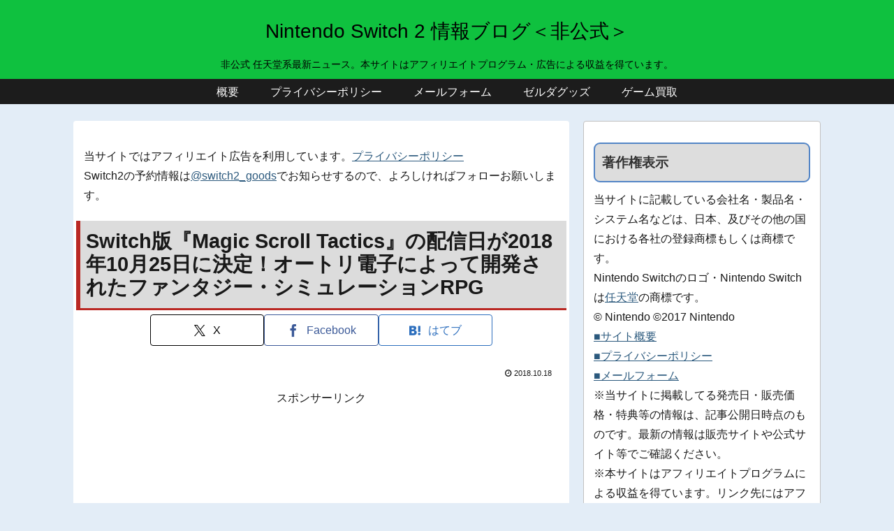

--- FILE ---
content_type: text/html; charset=utf-8
request_url: https://www.google.com/recaptcha/api2/aframe
body_size: 267
content:
<!DOCTYPE HTML><html><head><meta http-equiv="content-type" content="text/html; charset=UTF-8"></head><body><script nonce="DuYkwGeBNSZv6Y8Cm4Kpng">/** Anti-fraud and anti-abuse applications only. See google.com/recaptcha */ try{var clients={'sodar':'https://pagead2.googlesyndication.com/pagead/sodar?'};window.addEventListener("message",function(a){try{if(a.source===window.parent){var b=JSON.parse(a.data);var c=clients[b['id']];if(c){var d=document.createElement('img');d.src=c+b['params']+'&rc='+(localStorage.getItem("rc::a")?sessionStorage.getItem("rc::b"):"");window.document.body.appendChild(d);sessionStorage.setItem("rc::e",parseInt(sessionStorage.getItem("rc::e")||0)+1);localStorage.setItem("rc::h",'1769228168398');}}}catch(b){}});window.parent.postMessage("_grecaptcha_ready", "*");}catch(b){}</script></body></html>

--- FILE ---
content_type: application/javascript; charset=utf-8;
request_url: https://dalc.valuecommerce.com/vcid?_s=https%3A%2F%2Fninten-switch.com%2Fmagic-scroll-tactics-switch-ver-20181025-release
body_size: 206
content:
vc_id_callback({"vcid":"CWvV4CsuyuIRYzXxeNwtD3-ZuzrmxpGMnOA2z0o53MXv7rzLfXcA9tf4SnqaUn3foeLNdC8sugWDEMeoRZj9vTlI3CFtpolIyEqQWshmwOw","vcpub":"0.083259","t":"69744788"})